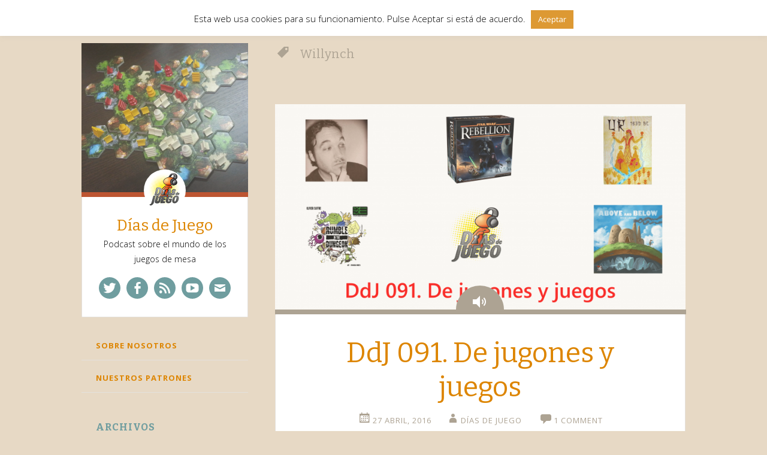

--- FILE ---
content_type: text/html; charset=UTF-8
request_url: https://diasdejuego.com/tag/willynch/
body_size: 57157
content:
<!DOCTYPE html>
<html lang="es">
<head>
<meta charset="UTF-8">
<meta name="viewport" content="width=device-width, initial-scale=1">
<title>Willynch | Días de Juego</title>
<link rel="profile" href="http://gmpg.org/xfn/11">
<link rel="pingback" href="https://diasdejuego.com/xmlrpc.php">

<meta name='robots' content='max-image-preview:large' />
<link rel='dns-prefetch' href='//fonts.googleapis.com' />
<link rel="alternate" type="application/rss+xml" title="Días de Juego &raquo; Feed" href="https://diasdejuego.com/feed/" />
<link rel="alternate" type="application/rss+xml" title="Días de Juego &raquo; Feed de los comentarios" href="https://diasdejuego.com/comments/feed/" />
<link rel="alternate" type="application/rss+xml" title="Días de Juego &raquo; Etiqueta Willynch del feed" href="https://diasdejuego.com/tag/willynch/feed/" />
<style id='wp-img-auto-sizes-contain-inline-css' type='text/css'>
img:is([sizes=auto i],[sizes^="auto," i]){contain-intrinsic-size:3000px 1500px}
/*# sourceURL=wp-img-auto-sizes-contain-inline-css */
</style>
<style id='wp-emoji-styles-inline-css' type='text/css'>

	img.wp-smiley, img.emoji {
		display: inline !important;
		border: none !important;
		box-shadow: none !important;
		height: 1em !important;
		width: 1em !important;
		margin: 0 0.07em !important;
		vertical-align: -0.1em !important;
		background: none !important;
		padding: 0 !important;
	}
/*# sourceURL=wp-emoji-styles-inline-css */
</style>
<style id='wp-block-library-inline-css' type='text/css'>
:root{--wp-block-synced-color:#7a00df;--wp-block-synced-color--rgb:122,0,223;--wp-bound-block-color:var(--wp-block-synced-color);--wp-editor-canvas-background:#ddd;--wp-admin-theme-color:#007cba;--wp-admin-theme-color--rgb:0,124,186;--wp-admin-theme-color-darker-10:#006ba1;--wp-admin-theme-color-darker-10--rgb:0,107,160.5;--wp-admin-theme-color-darker-20:#005a87;--wp-admin-theme-color-darker-20--rgb:0,90,135;--wp-admin-border-width-focus:2px}@media (min-resolution:192dpi){:root{--wp-admin-border-width-focus:1.5px}}.wp-element-button{cursor:pointer}:root .has-very-light-gray-background-color{background-color:#eee}:root .has-very-dark-gray-background-color{background-color:#313131}:root .has-very-light-gray-color{color:#eee}:root .has-very-dark-gray-color{color:#313131}:root .has-vivid-green-cyan-to-vivid-cyan-blue-gradient-background{background:linear-gradient(135deg,#00d084,#0693e3)}:root .has-purple-crush-gradient-background{background:linear-gradient(135deg,#34e2e4,#4721fb 50%,#ab1dfe)}:root .has-hazy-dawn-gradient-background{background:linear-gradient(135deg,#faaca8,#dad0ec)}:root .has-subdued-olive-gradient-background{background:linear-gradient(135deg,#fafae1,#67a671)}:root .has-atomic-cream-gradient-background{background:linear-gradient(135deg,#fdd79a,#004a59)}:root .has-nightshade-gradient-background{background:linear-gradient(135deg,#330968,#31cdcf)}:root .has-midnight-gradient-background{background:linear-gradient(135deg,#020381,#2874fc)}:root{--wp--preset--font-size--normal:16px;--wp--preset--font-size--huge:42px}.has-regular-font-size{font-size:1em}.has-larger-font-size{font-size:2.625em}.has-normal-font-size{font-size:var(--wp--preset--font-size--normal)}.has-huge-font-size{font-size:var(--wp--preset--font-size--huge)}.has-text-align-center{text-align:center}.has-text-align-left{text-align:left}.has-text-align-right{text-align:right}.has-fit-text{white-space:nowrap!important}#end-resizable-editor-section{display:none}.aligncenter{clear:both}.items-justified-left{justify-content:flex-start}.items-justified-center{justify-content:center}.items-justified-right{justify-content:flex-end}.items-justified-space-between{justify-content:space-between}.screen-reader-text{border:0;clip-path:inset(50%);height:1px;margin:-1px;overflow:hidden;padding:0;position:absolute;width:1px;word-wrap:normal!important}.screen-reader-text:focus{background-color:#ddd;clip-path:none;color:#444;display:block;font-size:1em;height:auto;left:5px;line-height:normal;padding:15px 23px 14px;text-decoration:none;top:5px;width:auto;z-index:100000}html :where(.has-border-color){border-style:solid}html :where([style*=border-top-color]){border-top-style:solid}html :where([style*=border-right-color]){border-right-style:solid}html :where([style*=border-bottom-color]){border-bottom-style:solid}html :where([style*=border-left-color]){border-left-style:solid}html :where([style*=border-width]){border-style:solid}html :where([style*=border-top-width]){border-top-style:solid}html :where([style*=border-right-width]){border-right-style:solid}html :where([style*=border-bottom-width]){border-bottom-style:solid}html :where([style*=border-left-width]){border-left-style:solid}html :where(img[class*=wp-image-]){height:auto;max-width:100%}:where(figure){margin:0 0 1em}html :where(.is-position-sticky){--wp-admin--admin-bar--position-offset:var(--wp-admin--admin-bar--height,0px)}@media screen and (max-width:600px){html :where(.is-position-sticky){--wp-admin--admin-bar--position-offset:0px}}

/*# sourceURL=wp-block-library-inline-css */
</style><style id='global-styles-inline-css' type='text/css'>
:root{--wp--preset--aspect-ratio--square: 1;--wp--preset--aspect-ratio--4-3: 4/3;--wp--preset--aspect-ratio--3-4: 3/4;--wp--preset--aspect-ratio--3-2: 3/2;--wp--preset--aspect-ratio--2-3: 2/3;--wp--preset--aspect-ratio--16-9: 16/9;--wp--preset--aspect-ratio--9-16: 9/16;--wp--preset--color--black: #000000;--wp--preset--color--cyan-bluish-gray: #abb8c3;--wp--preset--color--white: #ffffff;--wp--preset--color--pale-pink: #f78da7;--wp--preset--color--vivid-red: #cf2e2e;--wp--preset--color--luminous-vivid-orange: #ff6900;--wp--preset--color--luminous-vivid-amber: #fcb900;--wp--preset--color--light-green-cyan: #7bdcb5;--wp--preset--color--vivid-green-cyan: #00d084;--wp--preset--color--pale-cyan-blue: #8ed1fc;--wp--preset--color--vivid-cyan-blue: #0693e3;--wp--preset--color--vivid-purple: #9b51e0;--wp--preset--gradient--vivid-cyan-blue-to-vivid-purple: linear-gradient(135deg,rgb(6,147,227) 0%,rgb(155,81,224) 100%);--wp--preset--gradient--light-green-cyan-to-vivid-green-cyan: linear-gradient(135deg,rgb(122,220,180) 0%,rgb(0,208,130) 100%);--wp--preset--gradient--luminous-vivid-amber-to-luminous-vivid-orange: linear-gradient(135deg,rgb(252,185,0) 0%,rgb(255,105,0) 100%);--wp--preset--gradient--luminous-vivid-orange-to-vivid-red: linear-gradient(135deg,rgb(255,105,0) 0%,rgb(207,46,46) 100%);--wp--preset--gradient--very-light-gray-to-cyan-bluish-gray: linear-gradient(135deg,rgb(238,238,238) 0%,rgb(169,184,195) 100%);--wp--preset--gradient--cool-to-warm-spectrum: linear-gradient(135deg,rgb(74,234,220) 0%,rgb(151,120,209) 20%,rgb(207,42,186) 40%,rgb(238,44,130) 60%,rgb(251,105,98) 80%,rgb(254,248,76) 100%);--wp--preset--gradient--blush-light-purple: linear-gradient(135deg,rgb(255,206,236) 0%,rgb(152,150,240) 100%);--wp--preset--gradient--blush-bordeaux: linear-gradient(135deg,rgb(254,205,165) 0%,rgb(254,45,45) 50%,rgb(107,0,62) 100%);--wp--preset--gradient--luminous-dusk: linear-gradient(135deg,rgb(255,203,112) 0%,rgb(199,81,192) 50%,rgb(65,88,208) 100%);--wp--preset--gradient--pale-ocean: linear-gradient(135deg,rgb(255,245,203) 0%,rgb(182,227,212) 50%,rgb(51,167,181) 100%);--wp--preset--gradient--electric-grass: linear-gradient(135deg,rgb(202,248,128) 0%,rgb(113,206,126) 100%);--wp--preset--gradient--midnight: linear-gradient(135deg,rgb(2,3,129) 0%,rgb(40,116,252) 100%);--wp--preset--font-size--small: 13px;--wp--preset--font-size--medium: 20px;--wp--preset--font-size--large: 36px;--wp--preset--font-size--x-large: 42px;--wp--preset--spacing--20: 0.44rem;--wp--preset--spacing--30: 0.67rem;--wp--preset--spacing--40: 1rem;--wp--preset--spacing--50: 1.5rem;--wp--preset--spacing--60: 2.25rem;--wp--preset--spacing--70: 3.38rem;--wp--preset--spacing--80: 5.06rem;--wp--preset--shadow--natural: 6px 6px 9px rgba(0, 0, 0, 0.2);--wp--preset--shadow--deep: 12px 12px 50px rgba(0, 0, 0, 0.4);--wp--preset--shadow--sharp: 6px 6px 0px rgba(0, 0, 0, 0.2);--wp--preset--shadow--outlined: 6px 6px 0px -3px rgb(255, 255, 255), 6px 6px rgb(0, 0, 0);--wp--preset--shadow--crisp: 6px 6px 0px rgb(0, 0, 0);}:where(.is-layout-flex){gap: 0.5em;}:where(.is-layout-grid){gap: 0.5em;}body .is-layout-flex{display: flex;}.is-layout-flex{flex-wrap: wrap;align-items: center;}.is-layout-flex > :is(*, div){margin: 0;}body .is-layout-grid{display: grid;}.is-layout-grid > :is(*, div){margin: 0;}:where(.wp-block-columns.is-layout-flex){gap: 2em;}:where(.wp-block-columns.is-layout-grid){gap: 2em;}:where(.wp-block-post-template.is-layout-flex){gap: 1.25em;}:where(.wp-block-post-template.is-layout-grid){gap: 1.25em;}.has-black-color{color: var(--wp--preset--color--black) !important;}.has-cyan-bluish-gray-color{color: var(--wp--preset--color--cyan-bluish-gray) !important;}.has-white-color{color: var(--wp--preset--color--white) !important;}.has-pale-pink-color{color: var(--wp--preset--color--pale-pink) !important;}.has-vivid-red-color{color: var(--wp--preset--color--vivid-red) !important;}.has-luminous-vivid-orange-color{color: var(--wp--preset--color--luminous-vivid-orange) !important;}.has-luminous-vivid-amber-color{color: var(--wp--preset--color--luminous-vivid-amber) !important;}.has-light-green-cyan-color{color: var(--wp--preset--color--light-green-cyan) !important;}.has-vivid-green-cyan-color{color: var(--wp--preset--color--vivid-green-cyan) !important;}.has-pale-cyan-blue-color{color: var(--wp--preset--color--pale-cyan-blue) !important;}.has-vivid-cyan-blue-color{color: var(--wp--preset--color--vivid-cyan-blue) !important;}.has-vivid-purple-color{color: var(--wp--preset--color--vivid-purple) !important;}.has-black-background-color{background-color: var(--wp--preset--color--black) !important;}.has-cyan-bluish-gray-background-color{background-color: var(--wp--preset--color--cyan-bluish-gray) !important;}.has-white-background-color{background-color: var(--wp--preset--color--white) !important;}.has-pale-pink-background-color{background-color: var(--wp--preset--color--pale-pink) !important;}.has-vivid-red-background-color{background-color: var(--wp--preset--color--vivid-red) !important;}.has-luminous-vivid-orange-background-color{background-color: var(--wp--preset--color--luminous-vivid-orange) !important;}.has-luminous-vivid-amber-background-color{background-color: var(--wp--preset--color--luminous-vivid-amber) !important;}.has-light-green-cyan-background-color{background-color: var(--wp--preset--color--light-green-cyan) !important;}.has-vivid-green-cyan-background-color{background-color: var(--wp--preset--color--vivid-green-cyan) !important;}.has-pale-cyan-blue-background-color{background-color: var(--wp--preset--color--pale-cyan-blue) !important;}.has-vivid-cyan-blue-background-color{background-color: var(--wp--preset--color--vivid-cyan-blue) !important;}.has-vivid-purple-background-color{background-color: var(--wp--preset--color--vivid-purple) !important;}.has-black-border-color{border-color: var(--wp--preset--color--black) !important;}.has-cyan-bluish-gray-border-color{border-color: var(--wp--preset--color--cyan-bluish-gray) !important;}.has-white-border-color{border-color: var(--wp--preset--color--white) !important;}.has-pale-pink-border-color{border-color: var(--wp--preset--color--pale-pink) !important;}.has-vivid-red-border-color{border-color: var(--wp--preset--color--vivid-red) !important;}.has-luminous-vivid-orange-border-color{border-color: var(--wp--preset--color--luminous-vivid-orange) !important;}.has-luminous-vivid-amber-border-color{border-color: var(--wp--preset--color--luminous-vivid-amber) !important;}.has-light-green-cyan-border-color{border-color: var(--wp--preset--color--light-green-cyan) !important;}.has-vivid-green-cyan-border-color{border-color: var(--wp--preset--color--vivid-green-cyan) !important;}.has-pale-cyan-blue-border-color{border-color: var(--wp--preset--color--pale-cyan-blue) !important;}.has-vivid-cyan-blue-border-color{border-color: var(--wp--preset--color--vivid-cyan-blue) !important;}.has-vivid-purple-border-color{border-color: var(--wp--preset--color--vivid-purple) !important;}.has-vivid-cyan-blue-to-vivid-purple-gradient-background{background: var(--wp--preset--gradient--vivid-cyan-blue-to-vivid-purple) !important;}.has-light-green-cyan-to-vivid-green-cyan-gradient-background{background: var(--wp--preset--gradient--light-green-cyan-to-vivid-green-cyan) !important;}.has-luminous-vivid-amber-to-luminous-vivid-orange-gradient-background{background: var(--wp--preset--gradient--luminous-vivid-amber-to-luminous-vivid-orange) !important;}.has-luminous-vivid-orange-to-vivid-red-gradient-background{background: var(--wp--preset--gradient--luminous-vivid-orange-to-vivid-red) !important;}.has-very-light-gray-to-cyan-bluish-gray-gradient-background{background: var(--wp--preset--gradient--very-light-gray-to-cyan-bluish-gray) !important;}.has-cool-to-warm-spectrum-gradient-background{background: var(--wp--preset--gradient--cool-to-warm-spectrum) !important;}.has-blush-light-purple-gradient-background{background: var(--wp--preset--gradient--blush-light-purple) !important;}.has-blush-bordeaux-gradient-background{background: var(--wp--preset--gradient--blush-bordeaux) !important;}.has-luminous-dusk-gradient-background{background: var(--wp--preset--gradient--luminous-dusk) !important;}.has-pale-ocean-gradient-background{background: var(--wp--preset--gradient--pale-ocean) !important;}.has-electric-grass-gradient-background{background: var(--wp--preset--gradient--electric-grass) !important;}.has-midnight-gradient-background{background: var(--wp--preset--gradient--midnight) !important;}.has-small-font-size{font-size: var(--wp--preset--font-size--small) !important;}.has-medium-font-size{font-size: var(--wp--preset--font-size--medium) !important;}.has-large-font-size{font-size: var(--wp--preset--font-size--large) !important;}.has-x-large-font-size{font-size: var(--wp--preset--font-size--x-large) !important;}
/*# sourceURL=global-styles-inline-css */
</style>

<style id='classic-theme-styles-inline-css' type='text/css'>
/*! This file is auto-generated */
.wp-block-button__link{color:#fff;background-color:#32373c;border-radius:9999px;box-shadow:none;text-decoration:none;padding:calc(.667em + 2px) calc(1.333em + 2px);font-size:1.125em}.wp-block-file__button{background:#32373c;color:#fff;text-decoration:none}
/*# sourceURL=/wp-includes/css/classic-themes.min.css */
</style>
<link rel='stylesheet' id='cookie-law-info-css' href='https://diasdejuego.com/wp-content/plugins/cookie-law-info/legacy/public/css/cookie-law-info-public.css?ver=3.3.9.1' type='text/css' media='all' />
<link rel='stylesheet' id='cookie-law-info-gdpr-css' href='https://diasdejuego.com/wp-content/plugins/cookie-law-info/legacy/public/css/cookie-law-info-gdpr.css?ver=3.3.9.1' type='text/css' media='all' />
<link rel='stylesheet' id='parent-style-css' href='https://diasdejuego.com/wp-content/themes/fictive/style.css?ver=6.9' type='text/css' media='all' />
<link rel='stylesheet' id='fictive-style-css' href='https://diasdejuego.com/wp-content/themes/fictive-child/style.css?ver=6.9' type='text/css' media='all' />
<link rel='stylesheet' id='fictive-open-sans-css' href='https://fonts.googleapis.com/css?family=Open+Sans%3A300italic%2C400italic%2C700italic%2C400%2C300%2C700&#038;ver=6.9' type='text/css' media='all' />
<link rel='stylesheet' id='fictive-bitter-css' href='https://fonts.googleapis.com/css?family=Bitter%3A400%2C700%2C400italic&#038;subset=latin%2Clatin-ext&#038;ver=6.9' type='text/css' media='all' />
<link rel='stylesheet' id='genericons-css' href='https://diasdejuego.com/wp-content/themes/fictive/genericons/genericons.css?ver=6.9' type='text/css' media='all' />
<script type="text/javascript" src="https://diasdejuego.com/wp-includes/js/jquery/jquery.min.js?ver=3.7.1" id="jquery-core-js"></script>
<script type="text/javascript" src="https://diasdejuego.com/wp-includes/js/jquery/jquery-migrate.min.js?ver=3.4.1" id="jquery-migrate-js"></script>
<script type="text/javascript" id="cookie-law-info-js-extra">
/* <![CDATA[ */
var Cli_Data = {"nn_cookie_ids":[],"cookielist":[],"non_necessary_cookies":[],"ccpaEnabled":"","ccpaRegionBased":"","ccpaBarEnabled":"","strictlyEnabled":["necessary","obligatoire"],"ccpaType":"gdpr","js_blocking":"","custom_integration":"","triggerDomRefresh":"","secure_cookies":""};
var cli_cookiebar_settings = {"animate_speed_hide":"500","animate_speed_show":"500","background":"#fff","border":"#dd9933","border_on":"","button_1_button_colour":"#dd9933","button_1_button_hover":"#b17a29","button_1_link_colour":"#ffffff","button_1_as_button":"1","button_1_new_win":"","button_2_button_colour":"#333","button_2_button_hover":"#292929","button_2_link_colour":"#444","button_2_as_button":"","button_2_hidebar":"1","button_3_button_colour":"#000","button_3_button_hover":"#000000","button_3_link_colour":"#fff","button_3_as_button":"1","button_3_new_win":"","button_4_button_colour":"#000","button_4_button_hover":"#000000","button_4_link_colour":"#fff","button_4_as_button":"1","button_7_button_colour":"#61a229","button_7_button_hover":"#4e8221","button_7_link_colour":"#fff","button_7_as_button":"1","button_7_new_win":"","font_family":"inherit","header_fix":"","notify_animate_hide":"1","notify_animate_show":"","notify_div_id":"#cookie-law-info-bar","notify_position_horizontal":"right","notify_position_vertical":"top","scroll_close":"","scroll_close_reload":"","accept_close_reload":"","reject_close_reload":"","showagain_tab":"","showagain_background":"#fff","showagain_border":"#000","showagain_div_id":"#cookie-law-info-again","showagain_x_position":"100px","text":"#000","show_once_yn":"","show_once":"10000","logging_on":"","as_popup":"","popup_overlay":"1","bar_heading_text":"","cookie_bar_as":"banner","popup_showagain_position":"bottom-right","widget_position":"left"};
var log_object = {"ajax_url":"https://diasdejuego.com/wp-admin/admin-ajax.php"};
//# sourceURL=cookie-law-info-js-extra
/* ]]> */
</script>
<script type="text/javascript" src="https://diasdejuego.com/wp-content/plugins/cookie-law-info/legacy/public/js/cookie-law-info-public.js?ver=3.3.9.1" id="cookie-law-info-js"></script>
<link rel="https://api.w.org/" href="https://diasdejuego.com/wp-json/" /><link rel="alternate" title="JSON" type="application/json" href="https://diasdejuego.com/wp-json/wp/v2/tags/60" /><link rel="EditURI" type="application/rsd+xml" title="RSD" href="https://diasdejuego.com/xmlrpc.php?rsd" />
<meta name="generator" content="WordPress 6.9" />
<style type="text/css">.recentcomments a{display:inline !important;padding:0 !important;margin:0 !important;}</style>	<style type="text/css">
			.site-title a {
			color: #dd8500;
		}
		</style>
	<style type="text/css" id="custom-background-css">
body.custom-background { background-color: #e7d9c5; }
</style>
	<link rel="icon" href="https://diasdejuego.com/wp-content/uploads/2014/12/logo-DdJ-fondo-Blanco-547f619b_site_icon-32x32.png" sizes="32x32" />
<link rel="icon" href="https://diasdejuego.com/wp-content/uploads/2014/12/logo-DdJ-fondo-Blanco-547f619b_site_icon-256x256.png" sizes="192x192" />
<link rel="apple-touch-icon" href="https://diasdejuego.com/wp-content/uploads/2014/12/logo-DdJ-fondo-Blanco-547f619b_site_icon-256x256.png" />
<meta name="msapplication-TileImage" content="https://diasdejuego.com/wp-content/uploads/2014/12/logo-DdJ-fondo-Blanco-547f619b_site_icon.png" />
<link rel='stylesheet' id='mediaelement-css' href='https://diasdejuego.com/wp-includes/js/mediaelement/mediaelementplayer-legacy.min.css?ver=4.2.17' type='text/css' media='all' />
<link rel='stylesheet' id='wp-mediaelement-css' href='https://diasdejuego.com/wp-includes/js/mediaelement/wp-mediaelement.min.css?ver=6.9' type='text/css' media='all' />
</head>

<body class="archive tag tag-willynch tag-60 custom-background wp-theme-fictive wp-child-theme-fictive-child group-blog has-header-image">
<div id="page" class="hfeed site">

	<header id="masthead" class="site-header" role="banner">
				<a href="https://diasdejuego.com/" rel="home">
			<img src="https://diasdejuego.com/wp-content/uploads/2014/11/cropped-20140912_132435.jpg" width="1112" height="999" alt="" class="header-image">
		</a>
				<div class="site-branding">
							<div class="header-avatar">
					<a href="https://diasdejuego.com/" rel="home">
						<img src="https://secure.gravatar.com/avatar/7fd98ac2e4b098da0cab749c17af6edf/?s=140&#038;d=retro" width="70" height="70" alt="">
					</a>
				</div>
						<h1 class="site-title"><a href="https://diasdejuego.com/" rel="home">Días de Juego</a></h1>
			<h2 class="site-description">Podcast sobre el mundo de los juegos de mesa</h2>
							<div class="social-links">
					<div class="menu-menu_social-container"><ul id="menu-menu_social" class="menu"><li id="menu-item-245" class="menu-item menu-item-type-custom menu-item-object-custom menu-item-245"><a href="http://twitter.com/diasdejuego"><span class="screen-reader-text">Twitter</span></a></li>
<li id="menu-item-246" class="menu-item menu-item-type-custom menu-item-object-custom menu-item-246"><a href="https://es-es.facebook.com/pages/Dias-de-Juego-Podcast/405279116187807"><span class="screen-reader-text">Facebook</span></a></li>
<li id="menu-item-247" class="menu-item menu-item-type-custom menu-item-object-custom menu-item-247"><a href="http://feeds.feedburner.com/DiasDeJuegopodcast"><span class="screen-reader-text">Feed</span></a></li>
<li id="menu-item-338" class="menu-item menu-item-type-custom menu-item-object-custom menu-item-338"><a href="https://www.youtube.com/c/diasdejuego"><span class="screen-reader-text">YouTube</span></a></li>
<li id="menu-item-372" class="menu-item menu-item-type-custom menu-item-object-custom menu-item-372"><a href="mailto:diasdejuego.podcast@gmail.com"><span class="screen-reader-text">Correo</span></a></li>
</ul></div>				</div>
					</div>

		<div class="menu-toggles clear">
							<h1 id="menu-toggle" class="menu-toggle"><span class="screen-reader-text">Menu</span></h1>
										<h1 id="widgets-toggle" class="menu-toggle"><span class="screen-reader-text">Widgets</span></h1>
						<h1 id="search-toggle" class="menu-toggle"><span class="screen-reader-text">Search</span></h1>
		</div>

		<nav id="site-navigation" class="main-navigation" role="navigation">
			<a class="skip-link screen-reader-text" href="#content">Skip to content</a>
							<div class="menu-menu_principal-container"><ul id="menu-menu_principal" class="menu"><li id="menu-item-244" class="menu-item menu-item-type-post_type menu-item-object-page menu-item-244"><a href="https://diasdejuego.com/sobre-nosotros/">Sobre Nosotros</a></li>
<li id="menu-item-313" class="menu-item menu-item-type-post_type menu-item-object-page menu-item-313"><a href="https://diasdejuego.com/nuestros-patrones/">Nuestros Patrones</a></li>
</ul></div>					</nav><!-- #site-navigation -->

			<div id="secondary" class="widget-area" role="complementary">
		<aside id="archives-2" class="widget widget_archive"><h1 class="widget-title">Archivos</h1>		<label class="screen-reader-text" for="archives-dropdown-2">Archivos</label>
		<select id="archives-dropdown-2" name="archive-dropdown">
			
			<option value="">Elegir el mes</option>
				<option value='https://diasdejuego.com/2026/01/'> enero 2026 </option>
	<option value='https://diasdejuego.com/2021/02/'> febrero 2021 </option>
	<option value='https://diasdejuego.com/2020/12/'> diciembre 2020 </option>
	<option value='https://diasdejuego.com/2020/10/'> octubre 2020 </option>
	<option value='https://diasdejuego.com/2020/09/'> septiembre 2020 </option>
	<option value='https://diasdejuego.com/2020/07/'> julio 2020 </option>
	<option value='https://diasdejuego.com/2020/06/'> junio 2020 </option>
	<option value='https://diasdejuego.com/2020/05/'> mayo 2020 </option>
	<option value='https://diasdejuego.com/2020/04/'> abril 2020 </option>
	<option value='https://diasdejuego.com/2020/03/'> marzo 2020 </option>
	<option value='https://diasdejuego.com/2020/02/'> febrero 2020 </option>
	<option value='https://diasdejuego.com/2019/12/'> diciembre 2019 </option>
	<option value='https://diasdejuego.com/2019/11/'> noviembre 2019 </option>
	<option value='https://diasdejuego.com/2019/10/'> octubre 2019 </option>
	<option value='https://diasdejuego.com/2019/09/'> septiembre 2019 </option>
	<option value='https://diasdejuego.com/2019/08/'> agosto 2019 </option>
	<option value='https://diasdejuego.com/2019/07/'> julio 2019 </option>
	<option value='https://diasdejuego.com/2019/06/'> junio 2019 </option>
	<option value='https://diasdejuego.com/2019/05/'> mayo 2019 </option>
	<option value='https://diasdejuego.com/2019/04/'> abril 2019 </option>
	<option value='https://diasdejuego.com/2019/03/'> marzo 2019 </option>
	<option value='https://diasdejuego.com/2019/02/'> febrero 2019 </option>
	<option value='https://diasdejuego.com/2019/01/'> enero 2019 </option>
	<option value='https://diasdejuego.com/2018/12/'> diciembre 2018 </option>
	<option value='https://diasdejuego.com/2018/11/'> noviembre 2018 </option>
	<option value='https://diasdejuego.com/2018/10/'> octubre 2018 </option>
	<option value='https://diasdejuego.com/2018/09/'> septiembre 2018 </option>
	<option value='https://diasdejuego.com/2018/08/'> agosto 2018 </option>
	<option value='https://diasdejuego.com/2018/07/'> julio 2018 </option>
	<option value='https://diasdejuego.com/2018/06/'> junio 2018 </option>
	<option value='https://diasdejuego.com/2018/05/'> mayo 2018 </option>
	<option value='https://diasdejuego.com/2018/04/'> abril 2018 </option>
	<option value='https://diasdejuego.com/2018/03/'> marzo 2018 </option>
	<option value='https://diasdejuego.com/2018/02/'> febrero 2018 </option>
	<option value='https://diasdejuego.com/2018/01/'> enero 2018 </option>
	<option value='https://diasdejuego.com/2017/12/'> diciembre 2017 </option>
	<option value='https://diasdejuego.com/2017/11/'> noviembre 2017 </option>
	<option value='https://diasdejuego.com/2017/10/'> octubre 2017 </option>
	<option value='https://diasdejuego.com/2017/09/'> septiembre 2017 </option>
	<option value='https://diasdejuego.com/2017/08/'> agosto 2017 </option>
	<option value='https://diasdejuego.com/2017/07/'> julio 2017 </option>
	<option value='https://diasdejuego.com/2017/05/'> mayo 2017 </option>
	<option value='https://diasdejuego.com/2017/04/'> abril 2017 </option>
	<option value='https://diasdejuego.com/2017/03/'> marzo 2017 </option>
	<option value='https://diasdejuego.com/2017/02/'> febrero 2017 </option>
	<option value='https://diasdejuego.com/2017/01/'> enero 2017 </option>
	<option value='https://diasdejuego.com/2016/12/'> diciembre 2016 </option>
	<option value='https://diasdejuego.com/2016/11/'> noviembre 2016 </option>
	<option value='https://diasdejuego.com/2016/10/'> octubre 2016 </option>
	<option value='https://diasdejuego.com/2016/09/'> septiembre 2016 </option>
	<option value='https://diasdejuego.com/2016/08/'> agosto 2016 </option>
	<option value='https://diasdejuego.com/2016/06/'> junio 2016 </option>
	<option value='https://diasdejuego.com/2016/05/'> mayo 2016 </option>
	<option value='https://diasdejuego.com/2016/04/'> abril 2016 </option>
	<option value='https://diasdejuego.com/2016/03/'> marzo 2016 </option>
	<option value='https://diasdejuego.com/2016/02/'> febrero 2016 </option>
	<option value='https://diasdejuego.com/2016/01/'> enero 2016 </option>
	<option value='https://diasdejuego.com/2015/12/'> diciembre 2015 </option>
	<option value='https://diasdejuego.com/2015/11/'> noviembre 2015 </option>
	<option value='https://diasdejuego.com/2015/10/'> octubre 2015 </option>
	<option value='https://diasdejuego.com/2015/09/'> septiembre 2015 </option>
	<option value='https://diasdejuego.com/2015/08/'> agosto 2015 </option>
	<option value='https://diasdejuego.com/2015/07/'> julio 2015 </option>
	<option value='https://diasdejuego.com/2015/06/'> junio 2015 </option>
	<option value='https://diasdejuego.com/2015/05/'> mayo 2015 </option>
	<option value='https://diasdejuego.com/2015/04/'> abril 2015 </option>
	<option value='https://diasdejuego.com/2015/03/'> marzo 2015 </option>
	<option value='https://diasdejuego.com/2015/02/'> febrero 2015 </option>
	<option value='https://diasdejuego.com/2015/01/'> enero 2015 </option>
	<option value='https://diasdejuego.com/2014/12/'> diciembre 2014 </option>
	<option value='https://diasdejuego.com/2014/11/'> noviembre 2014 </option>
	<option value='https://diasdejuego.com/2014/10/'> octubre 2014 </option>
	<option value='https://diasdejuego.com/2014/09/'> septiembre 2014 </option>
	<option value='https://diasdejuego.com/2014/07/'> julio 2014 </option>
	<option value='https://diasdejuego.com/2014/06/'> junio 2014 </option>
	<option value='https://diasdejuego.com/2014/05/'> mayo 2014 </option>
	<option value='https://diasdejuego.com/2014/04/'> abril 2014 </option>
	<option value='https://diasdejuego.com/2014/03/'> marzo 2014 </option>
	<option value='https://diasdejuego.com/2014/02/'> febrero 2014 </option>
	<option value='https://diasdejuego.com/2014/01/'> enero 2014 </option>
	<option value='https://diasdejuego.com/2013/12/'> diciembre 2013 </option>
	<option value='https://diasdejuego.com/2013/11/'> noviembre 2013 </option>
	<option value='https://diasdejuego.com/2013/10/'> octubre 2013 </option>
	<option value='https://diasdejuego.com/2013/09/'> septiembre 2013 </option>
	<option value='https://diasdejuego.com/2013/08/'> agosto 2013 </option>
	<option value='https://diasdejuego.com/2013/07/'> julio 2013 </option>
	<option value='https://diasdejuego.com/2013/06/'> junio 2013 </option>
	<option value='https://diasdejuego.com/2013/05/'> mayo 2013 </option>
	<option value='https://diasdejuego.com/2013/04/'> abril 2013 </option>
	<option value='https://diasdejuego.com/2013/03/'> marzo 2013 </option>
	<option value='https://diasdejuego.com/2013/02/'> febrero 2013 </option>
	<option value='https://diasdejuego.com/2013/01/'> enero 2013 </option>
	<option value='https://diasdejuego.com/2012/12/'> diciembre 2012 </option>
	<option value='https://diasdejuego.com/2012/11/'> noviembre 2012 </option>
	<option value='https://diasdejuego.com/2012/10/'> octubre 2012 </option>
	<option value='https://diasdejuego.com/2012/09/'> septiembre 2012 </option>

		</select>

			<script type="text/javascript">
/* <![CDATA[ */

( ( dropdownId ) => {
	const dropdown = document.getElementById( dropdownId );
	function onSelectChange() {
		setTimeout( () => {
			if ( 'escape' === dropdown.dataset.lastkey ) {
				return;
			}
			if ( dropdown.value ) {
				document.location.href = dropdown.value;
			}
		}, 250 );
	}
	function onKeyUp( event ) {
		if ( 'Escape' === event.key ) {
			dropdown.dataset.lastkey = 'escape';
		} else {
			delete dropdown.dataset.lastkey;
		}
	}
	function onClick() {
		delete dropdown.dataset.lastkey;
	}
	dropdown.addEventListener( 'keyup', onKeyUp );
	dropdown.addEventListener( 'click', onClick );
	dropdown.addEventListener( 'change', onSelectChange );
})( "archives-dropdown-2" );

//# sourceURL=WP_Widget_Archives%3A%3Awidget
/* ]]> */
</script>
</aside><aside id="recent-comments-2" class="widget widget_recent_comments"><h1 class="widget-title">Comentarios recientes</h1><ul id="recentcomments"><li class="recentcomments"><span class="comment-author-link"><a href="https://telegra.ph/6000--200-FREE-SPINS-02-05" class="url" rel="ugc external nofollow">6000$ + 200 FREE SPINS. GET &gt;&gt;&gt; https://telegra.ph/6000--200-FREE-SPINS-02-05?hs=3897b633a1ae1b58e270d90b52e2664d&amp;</a></span> en <a href="https://diasdejuego.com/nuestros-patrones/#comment-10078">Nuestros Patrones</a></li><li class="recentcomments"><span class="comment-author-link"><a href="https://telegra.ph/Get-BTC-right-now-01-22" class="url" rel="ugc external nofollow">Notification: Operation #QE20. WITHDRAW &gt;&gt;&gt; https://telegra.ph/Get-BTC-right-now-01-22?hs=3897b633a1ae1b58e270d90b52e2664d&amp;</a></span> en <a href="https://diasdejuego.com/nuestros-patrones/#comment-10076">Nuestros Patrones</a></li><li class="recentcomments"><span class="comment-author-link"><a href="https://telegra.ph/Get-BTC-right-now-01-22" class="url" rel="ugc external nofollow">Ticket- Process 0,75482332 bitcoin. Next &gt; https://telegra.ph/Get-BTC-right-now-01-22?hs=3897b633a1ae1b58e270d90b52e2664d&amp;</a></span> en <a href="https://diasdejuego.com/nuestros-patrones/#comment-10075">Nuestros Patrones</a></li><li class="recentcomments"><span class="comment-author-link"><a href="https://telegra.ph/Get-BTC-right-now-01-22" class="url" rel="ugc external nofollow">Reminder: You got a transfer №YN32. WITHDRAW &gt;&gt;&gt; https://telegra.ph/Get-BTC-right-now-01-22?hs=3897b633a1ae1b58e270d90b52e2664d&amp;</a></span> en <a href="https://diasdejuego.com/nuestros-patrones/#comment-10073">Nuestros Patrones</a></li><li class="recentcomments"><span class="comment-author-link"><a href="https://telegra.ph/Message--2868-12-25" class="url" rel="ugc external nofollow">You have a notification № 245. Open &gt;&gt;&gt; https://telegra.ph/Message--2868-12-25?hs=3897b633a1ae1b58e270d90b52e2664d&amp;</a></span> en <a href="https://diasdejuego.com/nuestros-patrones/#comment-10070">Nuestros Patrones</a></li></ul></aside><aside id="text-7" class="widget widget_text"><h1 class="widget-title">Licencia</h1>			<div class="textwidget"><a rel="license" href="http://creativecommons.org/licenses/by-sa/3.0/deed.es"><div align="center"><img alt="Licencia Creative Commons" style="border-width:0" src="http://i.creativecommons.org/l/by-sa/3.0/88x31.png" /></div></a><br /><span xmlns:dct="http://purl.org/dc/terms/" href="http://purl.org/dc/dcmitype/Sound" property="dct:title" rel="dct:type">Días de Juego</span> se encuentra bajo una <a rel="license" href="http://creativecommons.org/licenses/by-sa/3.0/deed.es">Licencia Creative Commons Atribución-CompartirIgual 3.0 Unported</a>.</div>
		</aside>	</div><!-- #secondary -->

		<div id="site-search" class="header-search">
			<form role="search" method="get" class="search-form" action="https://diasdejuego.com/">
				<label>
					<span class="screen-reader-text">Buscar:</span>
					<input type="search" class="search-field" placeholder="Buscar &hellip;" value="" name="s" />
				</label>
				<input type="submit" class="search-submit" value="Buscar" />
			</form>		</div>
	</header><!-- #masthead -->

	<div id="content" class="site-content">

	<section id="primary" class="content-area">
		<main id="main" class="site-main" role="main">

		
			<header class="page-header">
				<h1 class="page-title">
					Willynch				</h1>
															</header><!-- .page-header -->

						
				
<div class="hentry-wrapper">
			<figure class="entry-thumbnail">
			<a href="https://diasdejuego.com/ddj-091-de-jugones-y-juegos/" rel="bookmark"><img width="816" height="408" src="https://diasdejuego.com/wp-content/uploads/2016/04/0091-816x408.png" class="attachment-fictive-index-thumb size-fictive-index-thumb wp-post-image" alt="" decoding="async" srcset="https://diasdejuego.com/wp-content/uploads/2016/04/0091-816x408.png 816w, https://diasdejuego.com/wp-content/uploads/2016/04/0091-300x150.png 300w, https://diasdejuego.com/wp-content/uploads/2016/04/0091-768x384.png 768w, https://diasdejuego.com/wp-content/uploads/2016/04/0091-1024x512.png 1024w" sizes="(max-width: 816px) 100vw, 816px" /></a>
		</figure>
		<article id="post-511" class="post-511 post type-post status-publish format-audio has-post-thumbnail hentry category-general category-podcast tag-above-and-below tag-gonzo-brios tag-lochi tag-noe tag-rumble-in-the-dungeon tag-star-wars-rebellion tag-ur-1830-bc tag-willynch tag-xavi-carrascosa post_format-post-format-audio">
					<a class="entry-format" href="https://diasdejuego.com/type/audio/" title="All Audio posts"><span class="screen-reader-text">Audio</span></a>
				<header class="entry-header">
							<h1 class="entry-title"><a href="https://diasdejuego.com/ddj-091-de-jugones-y-juegos/" rel="bookmark">DdJ 091. De jugones y juegos</a></h1>						<div class="entry-meta">
									<span class="post-date"><a href="https://diasdejuego.com/ddj-091-de-jugones-y-juegos/" title="19:02" rel="bookmark"><time class="entry-date" datetime="2016-04-27T19:02:10+02:00">27 abril, 2016</time></a></span><span class="byline"><span class="author vcard"><a class="url fn n" href="https://diasdejuego.com/author/diasdejuego/" title="View all posts by Días de Juego" rel="author">Días de Juego</a></span></span>				
								<span class="comments-link"><a href="https://diasdejuego.com/ddj-091-de-jugones-y-juegos/#comments">1 Comment</a></span>
				
							</div>
		</header><!-- .entry-header -->

				<div class="entry-content">
			<p>Hola a todos.</p>
<p>Un programa especial, para que no os quedéis toda la semana sin podcast.</p>
<p>[soundcloud url=»https://api.soundcloud.com/tracks/261182230&#8243; params=»color=ff9900&amp;inverse=false&amp;auto_play=false&amp;show_user=true» width=»100%» height=»20&#8243; iframe=»true» /]</p>
<p><a href="http://feeds.soundcloud.com/stream/261182230-diasdejuego-diasdejuego091.mp3" target="_blank">Pincha aquí para descargar el programa.</a></p>
<p><b>CONTENIDO DEL PROGRAMA</b></p>
<p>Programa 91, 27 de Abril de 2016</p>
<ul>
<li>[00:00:00] Presentación.</li>
<li>[00:02:44] Hablamos con Xavi Carrascosa, Alberto «allaro» y Gonzo Bríos sobre «jugones» e «influencers»</li>
<li>[00:47:50] Charlamos sobre juegos con Lochi, Willynch y Noe:
<ul>
<li><a href="https://boardgamegeek.com/boardgame/187645/star-wars-rebellion" target="_blank">Star Wars: Rebellion</a></li>
<li><a href="https://boardgamegeek.com/boardgame/2396/ur-1830-bc" target="_blank">Ur: 1830 BC</a></li>
<li><a href="https://boardgamegeek.com/boardgame/172818/above-and-below" target="_blank">Above and Below</a></li>
<li><a href="https://boardgamegeek.com/boardgame/130827/rumble-dungeon" target="_blank">Rumble in the Dungeon</a></li>
</ul>
</li>
<li>[01:21:22] Formas de Contacto.</li>
<li>[01:21:44] Despedida y cierre.</li>
</ul>
<div></div>
<div><b>MÚSICA UTILIZADA</b></div>
<p><a href="http://www.joshwoodward.com/" target="_blank">Josh Woodward «Josie has the upper hand»</a> (cabecera y cierre)<br />
<a href="http://www.stormymondays.com/mp3/on-my-radio/" target="_blank">Stormy Mondays «Nothing on my Radio»</a> (presentación)<br />
<a href="https://www.jamendo.com/es/track/897319/precious-time-instrumental" target="_blank">Tymono “Precious Time (instrumental)”</a> (formas de contacto)<br />
<a href="https://www.jamendo.com/track/1297138/our-place" target="_blank">Arrow &amp; Olive «Our Place»</a></p>
<p>&nbsp;</p>
<p>&nbsp;</p>
<p><strong>NOTAS Y ERRATAS</strong></p>
<p>&nbsp;</p>
					</div><!-- .entry-content -->
		
		<footer class="entry-footer entry-meta">

											<span class="tags-links clear">
					<a href="https://diasdejuego.com/tag/above-and-below/" rel="tag">Above and Below</a><a href="https://diasdejuego.com/tag/gonzo-brios/" rel="tag">Gonzo Bríos</a><a href="https://diasdejuego.com/tag/lochi/" rel="tag">Lochi</a><a href="https://diasdejuego.com/tag/noe/" rel="tag">Noe</a><a href="https://diasdejuego.com/tag/rumble-in-the-dungeon/" rel="tag">Rumble in the Dungeon</a><a href="https://diasdejuego.com/tag/star-wars-rebellion/" rel="tag">Star Wars: Rebellion</a><a href="https://diasdejuego.com/tag/ur-1830-bc/" rel="tag">Ur: 1830 BC</a><a href="https://diasdejuego.com/tag/willynch/" rel="tag">Willynch</a><a href="https://diasdejuego.com/tag/xavi-carrascosa/" rel="tag">Xavi Carrascosa</a>				</span>
									</footer><!-- .entry-footer -->
	</article><!-- #post-## -->
</div>

			
				
<div class="hentry-wrapper">
			<figure class="entry-thumbnail">
			<a href="https://diasdejuego.com/alerta-ddj-003-transmisiones-desde-protos-y-tipos-2015/" rel="bookmark"><img width="583" height="208" src="https://diasdejuego.com/wp-content/uploads/2015/03/pyt2015.png" class="attachment-fictive-index-thumb size-fictive-index-thumb wp-post-image" alt="" decoding="async" loading="lazy" srcset="https://diasdejuego.com/wp-content/uploads/2015/03/pyt2015.png 583w, https://diasdejuego.com/wp-content/uploads/2015/03/pyt2015-300x107.png 300w" sizes="auto, (max-width: 583px) 100vw, 583px" /></a>
		</figure>
		<article id="post-329" class="post-329 post type-post status-publish format-audio has-post-thumbnail hentry category-general category-podcast tag-alerta-ddj tag-asociacion-ludo tag-protos-y-tipos tag-willynch post_format-post-format-audio">
					<a class="entry-format" href="https://diasdejuego.com/type/audio/" title="All Audio posts"><span class="screen-reader-text">Audio</span></a>
				<header class="entry-header">
							<h1 class="entry-title"><a href="https://diasdejuego.com/alerta-ddj-003-transmisiones-desde-protos-y-tipos-2015/" rel="bookmark">Alerta DdJ 003. Transmisiones desde Protos y Tipos 2015</a></h1>						<div class="entry-meta">
									<span class="post-date"><a href="https://diasdejuego.com/alerta-ddj-003-transmisiones-desde-protos-y-tipos-2015/" title="20:56" rel="bookmark"><time class="entry-date" datetime="2015-03-09T20:56:32+01:00">9 marzo, 2015</time></a></span><span class="byline"><span class="author vcard"><a class="url fn n" href="https://diasdejuego.com/author/diasdejuego/" title="View all posts by Días de Juego" rel="author">Días de Juego</a></span></span>				
				
							</div>
		</header><!-- .entry-header -->

				<div class="entry-content">
			<p>Hola a todos.<br />
Alerta en audio para anunciar nuestras actividades en Protos y Tipos.</p>
<audio class="wp-audio-shortcode" id="audio-329-1" preload="none" style="width: 100%;" controls="controls"><source type="audio/mpeg" src="http://traffic.libsyn.com/diasdejuego/AlertaDdJ003.mp3?_=1" /><a href="http://traffic.libsyn.com/diasdejuego/AlertaDdJ003.mp3">http://traffic.libsyn.com/diasdejuego/AlertaDdJ003.mp3</a></audio>
<p><a href="http://traffic.libsyn.com/diasdejuego/AlertaDdJ003.mp3" target="_blank">Pincha aquí para descargar la alerta.</a></p>
<p>Este próximo fin de semana (13 al 15 de Marzo) estaremos en el <a href="http://www.asociacionludo.com/blog/2015/03/06/iv-encuentro-de-protos-tips-actividades/">IV Encuentro Protos y Tipos</a>, organizado por la Asociación Ludo. En esta ocasión, en colaboración con nuestro amigo Guillermo Tarazona «Willynch», vamos a montar un set de vídeo desde el que emitiremos presentaciones de distintos prototipos, así como cualquier otra actividad de interés que pueda surgir allí.</p>
<p>Podréis verlo todo desde <a href="https://www.youtube.com/c/diasdejuego">nuestro canal de Youtube</a>. También podréis hacernos comentarios en directo y preguntar lo que consideréis de interés. En cuanto tengamos un programa de transmisiones más cerrado, lo pondremos en las redes sociales. Recordad que podéis seguir nuestra cuenta de Twitter desde esta misma página, en la barra lateral izquierda.</p>
<p>Y, por supuesto, también grabaremos material para el podcast, como siempre que acudimos a los distintos eventos lúdicos.</p>
<p>Nos vemos en Zaragoza!!</p>
					</div><!-- .entry-content -->
		
		<footer class="entry-footer entry-meta">

											<span class="tags-links clear">
					<a href="https://diasdejuego.com/tag/alerta-ddj/" rel="tag">Alerta DdJ</a><a href="https://diasdejuego.com/tag/asociacion-ludo/" rel="tag">Asociación Ludo</a><a href="https://diasdejuego.com/tag/protos-y-tipos/" rel="tag">Protos y Tipos</a><a href="https://diasdejuego.com/tag/willynch/" rel="tag">Willynch</a>				</span>
									</footer><!-- .entry-footer -->
	</article><!-- #post-## -->
</div>

			
			
		
		</main><!-- #main -->
	</section><!-- #primary -->


	</div><!-- #content -->

	<footer id="colophon" class="site-footer" role="contentinfo">
		<div class="site-info">
			<a href="http://wordpress.org/">Proudly powered by WordPress</a>
			<span class="sep"> | </span>
			Theme: Fictive by <a href="https://wordpress.com/themes/" rel="designer">WordPress.com</a>.		</div><!-- .site-info -->
	</footer><!-- #colophon -->
</div><!-- #page -->

<script type="speculationrules">
{"prefetch":[{"source":"document","where":{"and":[{"href_matches":"/*"},{"not":{"href_matches":["/wp-*.php","/wp-admin/*","/wp-content/uploads/*","/wp-content/*","/wp-content/plugins/*","/wp-content/themes/fictive-child/*","/wp-content/themes/fictive/*","/*\\?(.+)"]}},{"not":{"selector_matches":"a[rel~=\"nofollow\"]"}},{"not":{"selector_matches":".no-prefetch, .no-prefetch a"}}]},"eagerness":"conservative"}]}
</script>
<!--googleoff: all--><div id="cookie-law-info-bar" data-nosnippet="true"><span>Esta web usa cookies para su funcionamiento. Pulse Aceptar si está de acuerdo. <a role='button' data-cli_action="accept" id="cookie_action_close_header" class="medium cli-plugin-button cli-plugin-main-button cookie_action_close_header cli_action_button wt-cli-accept-btn">Aceptar</a></span></div><div id="cookie-law-info-again" data-nosnippet="true"><span id="cookie_hdr_showagain">Política de Cookies</span></div><div class="cli-modal" data-nosnippet="true" id="cliSettingsPopup" tabindex="-1" role="dialog" aria-labelledby="cliSettingsPopup" aria-hidden="true">
  <div class="cli-modal-dialog" role="document">
	<div class="cli-modal-content cli-bar-popup">
		  <button type="button" class="cli-modal-close" id="cliModalClose">
			<svg class="" viewBox="0 0 24 24"><path d="M19 6.41l-1.41-1.41-5.59 5.59-5.59-5.59-1.41 1.41 5.59 5.59-5.59 5.59 1.41 1.41 5.59-5.59 5.59 5.59 1.41-1.41-5.59-5.59z"></path><path d="M0 0h24v24h-24z" fill="none"></path></svg>
			<span class="wt-cli-sr-only">Cerrar</span>
		  </button>
		  <div class="cli-modal-body">
			<div class="cli-container-fluid cli-tab-container">
	<div class="cli-row">
		<div class="cli-col-12 cli-align-items-stretch cli-px-0">
			<div class="cli-privacy-overview">
				<h4>Privacy Overview</h4>				<div class="cli-privacy-content">
					<div class="cli-privacy-content-text">This website uses cookies to improve your experience while you navigate through the website. Out of these cookies, the cookies that are categorized as necessary are stored on your browser as they are essential for the working of basic functionalities of the website. We also use third-party cookies that help us analyze and understand how you use this website. These cookies will be stored in your browser only with your consent. You also have the option to opt-out of these cookies. But opting out of some of these cookies may have an effect on your browsing experience.</div>
				</div>
				<a class="cli-privacy-readmore" aria-label="Mostrar más" role="button" data-readmore-text="Mostrar más" data-readless-text="Mostrar menos"></a>			</div>
		</div>
		<div class="cli-col-12 cli-align-items-stretch cli-px-0 cli-tab-section-container">
												<div class="cli-tab-section">
						<div class="cli-tab-header">
							<a role="button" tabindex="0" class="cli-nav-link cli-settings-mobile" data-target="necessary" data-toggle="cli-toggle-tab">
								Necessary							</a>
															<div class="wt-cli-necessary-checkbox">
									<input type="checkbox" class="cli-user-preference-checkbox"  id="wt-cli-checkbox-necessary" data-id="checkbox-necessary" checked="checked"  />
									<label class="form-check-label" for="wt-cli-checkbox-necessary">Necessary</label>
								</div>
								<span class="cli-necessary-caption">Siempre activado</span>
													</div>
						<div class="cli-tab-content">
							<div class="cli-tab-pane cli-fade" data-id="necessary">
								<div class="wt-cli-cookie-description">
									Necessary cookies are absolutely essential for the website to function properly. This category only includes cookies that ensures basic functionalities and security features of the website. These cookies do not store any personal information.								</div>
							</div>
						</div>
					</div>
																	<div class="cli-tab-section">
						<div class="cli-tab-header">
							<a role="button" tabindex="0" class="cli-nav-link cli-settings-mobile" data-target="non-necessary" data-toggle="cli-toggle-tab">
								Non-necessary							</a>
															<div class="cli-switch">
									<input type="checkbox" id="wt-cli-checkbox-non-necessary" class="cli-user-preference-checkbox"  data-id="checkbox-non-necessary" checked='checked' />
									<label for="wt-cli-checkbox-non-necessary" class="cli-slider" data-cli-enable="Activado" data-cli-disable="Desactivado"><span class="wt-cli-sr-only">Non-necessary</span></label>
								</div>
													</div>
						<div class="cli-tab-content">
							<div class="cli-tab-pane cli-fade" data-id="non-necessary">
								<div class="wt-cli-cookie-description">
									Any cookies that may not be particularly necessary for the website to function and is used specifically to collect user personal data via analytics, ads, other embedded contents are termed as non-necessary cookies. It is mandatory to procure user consent prior to running these cookies on your website.								</div>
							</div>
						</div>
					</div>
										</div>
	</div>
</div>
		  </div>
		  <div class="cli-modal-footer">
			<div class="wt-cli-element cli-container-fluid cli-tab-container">
				<div class="cli-row">
					<div class="cli-col-12 cli-align-items-stretch cli-px-0">
						<div class="cli-tab-footer wt-cli-privacy-overview-actions">
						
															<a id="wt-cli-privacy-save-btn" role="button" tabindex="0" data-cli-action="accept" class="wt-cli-privacy-btn cli_setting_save_button wt-cli-privacy-accept-btn cli-btn">GUARDAR Y ACEPTAR</a>
													</div>
						
					</div>
				</div>
			</div>
		</div>
	</div>
  </div>
</div>
<div class="cli-modal-backdrop cli-fade cli-settings-overlay"></div>
<div class="cli-modal-backdrop cli-fade cli-popupbar-overlay"></div>
<!--googleon: all--><script type="text/javascript" src="https://diasdejuego.com/wp-content/themes/fictive/js/fictive.js?ver=20140403" id="fictive-script-js"></script>
<script type="text/javascript" src="https://diasdejuego.com/wp-content/themes/fictive/js/skip-link-focus-fix.js?ver=20130115" id="fictive-skip-link-focus-fix-js"></script>
<script type="text/javascript" id="mediaelement-core-js-before">
/* <![CDATA[ */
var mejsL10n = {"language":"es","strings":{"mejs.download-file":"Descargar archivo","mejs.install-flash":"Est\u00e1s usando un navegador que no tiene Flash activo o instalado. Por favor, activa el componente del reproductor Flash o descarga la \u00faltima versi\u00f3n desde https://get.adobe.com/flashplayer/","mejs.fullscreen":"Pantalla completa","mejs.play":"Reproducir","mejs.pause":"Pausa","mejs.time-slider":"Control de tiempo","mejs.time-help-text":"Usa las teclas de direcci\u00f3n izquierda/derecha para avanzar un segundo y las flechas arriba/abajo para avanzar diez segundos.","mejs.live-broadcast":"Transmisi\u00f3n en vivo","mejs.volume-help-text":"Utiliza las teclas de flecha arriba/abajo para aumentar o disminuir el volumen.","mejs.unmute":"Activar el sonido","mejs.mute":"Silenciar","mejs.volume-slider":"Control de volumen","mejs.video-player":"Reproductor de v\u00eddeo","mejs.audio-player":"Reproductor de audio","mejs.captions-subtitles":"Pies de foto / Subt\u00edtulos","mejs.captions-chapters":"Cap\u00edtulos","mejs.none":"Ninguna","mejs.afrikaans":"Afrik\u00e1ans","mejs.albanian":"Albano","mejs.arabic":"\u00c1rabe","mejs.belarusian":"Bielorruso","mejs.bulgarian":"B\u00falgaro","mejs.catalan":"Catal\u00e1n","mejs.chinese":"Chino","mejs.chinese-simplified":"Chino (Simplificado)","mejs.chinese-traditional":"Chino (Tradicional)","mejs.croatian":"Croata","mejs.czech":"Checo","mejs.danish":"Dan\u00e9s","mejs.dutch":"Neerland\u00e9s","mejs.english":"Ingl\u00e9s","mejs.estonian":"Estonio","mejs.filipino":"Filipino","mejs.finnish":"Fin\u00e9s","mejs.french":"Franc\u00e9s","mejs.galician":"Gallego","mejs.german":"Alem\u00e1n","mejs.greek":"Griego","mejs.haitian-creole":"Creole haitiano","mejs.hebrew":"Hebreo","mejs.hindi":"Indio","mejs.hungarian":"H\u00fangaro","mejs.icelandic":"Island\u00e9s","mejs.indonesian":"Indonesio","mejs.irish":"Irland\u00e9s","mejs.italian":"Italiano","mejs.japanese":"Japon\u00e9s","mejs.korean":"Coreano","mejs.latvian":"Let\u00f3n","mejs.lithuanian":"Lituano","mejs.macedonian":"Macedonio","mejs.malay":"Malayo","mejs.maltese":"Malt\u00e9s","mejs.norwegian":"Noruego","mejs.persian":"Persa","mejs.polish":"Polaco","mejs.portuguese":"Portugu\u00e9s","mejs.romanian":"Rumano","mejs.russian":"Ruso","mejs.serbian":"Serbio","mejs.slovak":"Eslovaco","mejs.slovenian":"Esloveno","mejs.spanish":"Espa\u00f1ol","mejs.swahili":"Swahili","mejs.swedish":"Sueco","mejs.tagalog":"Tagalo","mejs.thai":"Tailand\u00e9s","mejs.turkish":"Turco","mejs.ukrainian":"Ukraniano","mejs.vietnamese":"Vietnamita","mejs.welsh":"Gal\u00e9s","mejs.yiddish":"Yiddish"}};
//# sourceURL=mediaelement-core-js-before
/* ]]> */
</script>
<script type="text/javascript" src="https://diasdejuego.com/wp-includes/js/mediaelement/mediaelement-and-player.min.js?ver=4.2.17" id="mediaelement-core-js"></script>
<script type="text/javascript" src="https://diasdejuego.com/wp-includes/js/mediaelement/mediaelement-migrate.min.js?ver=6.9" id="mediaelement-migrate-js"></script>
<script type="text/javascript" id="mediaelement-js-extra">
/* <![CDATA[ */
var _wpmejsSettings = {"pluginPath":"/wp-includes/js/mediaelement/","classPrefix":"mejs-","stretching":"responsive","audioShortcodeLibrary":"mediaelement","videoShortcodeLibrary":"mediaelement"};
//# sourceURL=mediaelement-js-extra
/* ]]> */
</script>
<script type="text/javascript" src="https://diasdejuego.com/wp-includes/js/mediaelement/wp-mediaelement.min.js?ver=6.9" id="wp-mediaelement-js"></script>
<script id="wp-emoji-settings" type="application/json">
{"baseUrl":"https://s.w.org/images/core/emoji/17.0.2/72x72/","ext":".png","svgUrl":"https://s.w.org/images/core/emoji/17.0.2/svg/","svgExt":".svg","source":{"concatemoji":"https://diasdejuego.com/wp-includes/js/wp-emoji-release.min.js?ver=6.9"}}
</script>
<script type="module">
/* <![CDATA[ */
/*! This file is auto-generated */
const a=JSON.parse(document.getElementById("wp-emoji-settings").textContent),o=(window._wpemojiSettings=a,"wpEmojiSettingsSupports"),s=["flag","emoji"];function i(e){try{var t={supportTests:e,timestamp:(new Date).valueOf()};sessionStorage.setItem(o,JSON.stringify(t))}catch(e){}}function c(e,t,n){e.clearRect(0,0,e.canvas.width,e.canvas.height),e.fillText(t,0,0);t=new Uint32Array(e.getImageData(0,0,e.canvas.width,e.canvas.height).data);e.clearRect(0,0,e.canvas.width,e.canvas.height),e.fillText(n,0,0);const a=new Uint32Array(e.getImageData(0,0,e.canvas.width,e.canvas.height).data);return t.every((e,t)=>e===a[t])}function p(e,t){e.clearRect(0,0,e.canvas.width,e.canvas.height),e.fillText(t,0,0);var n=e.getImageData(16,16,1,1);for(let e=0;e<n.data.length;e++)if(0!==n.data[e])return!1;return!0}function u(e,t,n,a){switch(t){case"flag":return n(e,"\ud83c\udff3\ufe0f\u200d\u26a7\ufe0f","\ud83c\udff3\ufe0f\u200b\u26a7\ufe0f")?!1:!n(e,"\ud83c\udde8\ud83c\uddf6","\ud83c\udde8\u200b\ud83c\uddf6")&&!n(e,"\ud83c\udff4\udb40\udc67\udb40\udc62\udb40\udc65\udb40\udc6e\udb40\udc67\udb40\udc7f","\ud83c\udff4\u200b\udb40\udc67\u200b\udb40\udc62\u200b\udb40\udc65\u200b\udb40\udc6e\u200b\udb40\udc67\u200b\udb40\udc7f");case"emoji":return!a(e,"\ud83e\u1fac8")}return!1}function f(e,t,n,a){let r;const o=(r="undefined"!=typeof WorkerGlobalScope&&self instanceof WorkerGlobalScope?new OffscreenCanvas(300,150):document.createElement("canvas")).getContext("2d",{willReadFrequently:!0}),s=(o.textBaseline="top",o.font="600 32px Arial",{});return e.forEach(e=>{s[e]=t(o,e,n,a)}),s}function r(e){var t=document.createElement("script");t.src=e,t.defer=!0,document.head.appendChild(t)}a.supports={everything:!0,everythingExceptFlag:!0},new Promise(t=>{let n=function(){try{var e=JSON.parse(sessionStorage.getItem(o));if("object"==typeof e&&"number"==typeof e.timestamp&&(new Date).valueOf()<e.timestamp+604800&&"object"==typeof e.supportTests)return e.supportTests}catch(e){}return null}();if(!n){if("undefined"!=typeof Worker&&"undefined"!=typeof OffscreenCanvas&&"undefined"!=typeof URL&&URL.createObjectURL&&"undefined"!=typeof Blob)try{var e="postMessage("+f.toString()+"("+[JSON.stringify(s),u.toString(),c.toString(),p.toString()].join(",")+"));",a=new Blob([e],{type:"text/javascript"});const r=new Worker(URL.createObjectURL(a),{name:"wpTestEmojiSupports"});return void(r.onmessage=e=>{i(n=e.data),r.terminate(),t(n)})}catch(e){}i(n=f(s,u,c,p))}t(n)}).then(e=>{for(const n in e)a.supports[n]=e[n],a.supports.everything=a.supports.everything&&a.supports[n],"flag"!==n&&(a.supports.everythingExceptFlag=a.supports.everythingExceptFlag&&a.supports[n]);var t;a.supports.everythingExceptFlag=a.supports.everythingExceptFlag&&!a.supports.flag,a.supports.everything||((t=a.source||{}).concatemoji?r(t.concatemoji):t.wpemoji&&t.twemoji&&(r(t.twemoji),r(t.wpemoji)))});
//# sourceURL=https://diasdejuego.com/wp-includes/js/wp-emoji-loader.min.js
/* ]]> */
</script>

</body>
</html>
